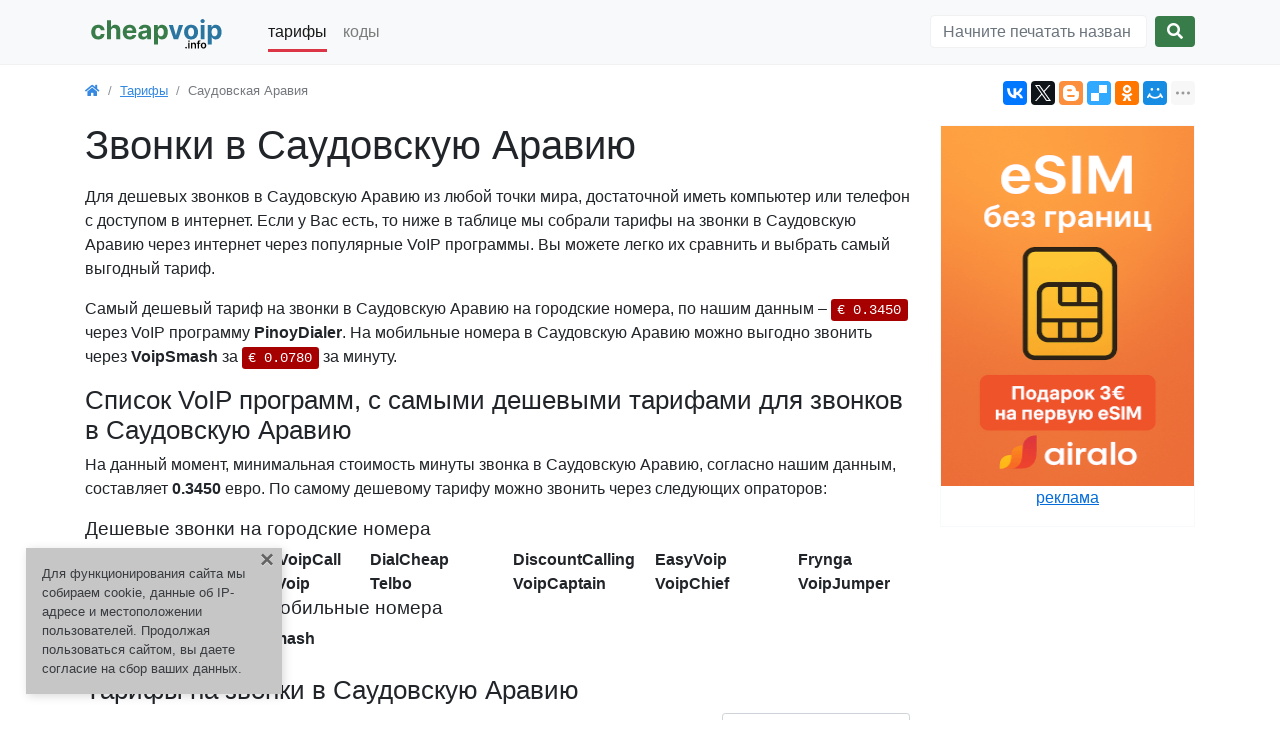

--- FILE ---
content_type: text/html; charset=UTF-8
request_url: https://cheapvoip.info/ru/rates/saudi_arabia/
body_size: 14502
content:
<!DOCTYPE html>
<html lang="ru">
<head>
<meta charset="utf-8" />
<title>Звонки в Саудовскую Аравию через интернет, VoIP IP телефония в Саудовскую Аравию цена, сравнить стоимость звонков в Саудовскую Аравию</title>
<meta name="description" content="Тариф на звонки в Саудовскую Аравию через интернет на городские и мобильные номера со всего мира. Сравнить тарифы на VoIP-звонки в Саудовскую Аравию" />
<meta name="viewport" content="width=device-width, initial-scale=1.0" />
<meta name="Resource-type" content="document" />
<meta name="document-state" content="dynamic" />
<link rel='canonical' href='https://cheapvoip.info/ru/rates/saudi_arabia/' />
	<meta name="openstat-verification" content="e896989bb504a7a3a3f90b57a54f62cd4c53f47a" />
<link rel="shortcut icon" href="/favicon.ico" type="image/x-icon" />
<link rel="icon" href="/themes/cv/images/favicon.svg" type="image/svg+xml" />
<meta name="yandex-verification" content="1af15e58cf7dff7d" />
<link rel="preconnect" href="https://kit.fontawesome.com">
<link rel="preconnect" href="https://maxcdn.bootstrapcdn.com">
<link rel="preconnect" href="https://mc.yandex.ru">
<link rel="preconnect" href="https://promo.seranking.com">
<link rel="preconnect" href="https://pagead2.googlesyndication.com">
<link rel="preconnect" href="https://my.keyweb.ru">
<link rel="preconnect" href="https://www.google-analytics.com">
<link rel="preconnect" href="https://counter.yadro.ru">
<link rel="preconnect" href="https://code.jquery.com">
<link rel="preconnect" href="https://cdnjs.cloudflare.com">
<link rel="preconnect" href="https://yastatic.net">
<script src="https://kit.fontawesome.com/bbabccc7bc.js" crossorigin="anonymous" async ></script>
<link rel="preload" href="https://maxcdn.bootstrapcdn.com/bootstrap/4.0.0/css/bootstrap.min.css" integrity="sha384-Gn5384xqQ1aoWXA+058RXPxPg6fy4IWvTNh0E263XmFcJlSAwiGgFAW/dAiS6JXm" crossorigin="anonymous" as="style" onload="this.rel='stylesheet'" />
<link rel="preload" href="/themes/cv/style1.css?v=16" as="style" onload="this.rel='stylesheet'" />
<!-- Yandex.Metrika counter -->
<script>
   (function(m,e,t,r,i,k,a){m[i]=m[i]||function(){(m[i].a=m[i].a||[]).push(arguments)};
   m[i].l=1*new Date();k=e.createElement(t),a=e.getElementsByTagName(t)[0],k.async=1,k.src=r,a.parentNode.insertBefore(k,a)})
   (window, document, "script", "https://mc.yandex.ru/metrika/tag.js", "ym");

   ym(31829976, "init", {
        clickmap:true,
        trackLinks:true,
        accurateTrackBounce:true,
        webvisor:true
   });
</script>
<!-- /Yandex.Metrika counter -->
<!--script data-ad-client="ca-pub-0939185305797855" async src="https://pagead2.googlesyndication.com/pagead/js/adsbygoogle.js"></script-->
 </head>
<body>
<nav class="navbar navbar-expand-lg navbar-light bg-light">
<div class="container">
  <button class="navbar-toggler" type="button" data-toggle="collapse" data-target="#navbarTopToggler" aria-controls="navbarTopToggler" aria-expanded="false" aria-label="Toggle navigation">
    <span class="navbar-toggler-icon"></span>
  </button>
  <a class="navbar-brand logo" href="/ru/"><img src="data:image/svg+xml;charset=UTF-8,%3csvg width='219' height='58' viewBox='0 0 219 58' fill='none' xmlns='http://www.w3.org/2000/svg'%3e%3cpath d='M20.2727 40.4261C18.0379 40.4261 16.1155 39.9527 14.5057 39.0057C12.9053 38.0492 11.6742 36.7235 10.8125 35.0284C9.96023 33.3333 9.53409 31.3826 9.53409 29.1761C9.53409 26.9413 9.96496 24.9811 10.8267 23.2955C11.6979 21.6004 12.9337 20.2794 14.5341 19.3324C16.1345 18.3759 18.0379 17.8977 20.2443 17.8977C22.1477 17.8977 23.8144 18.2434 25.2443 18.9347C26.6742 19.6259 27.8059 20.5966 28.6392 21.8466C29.4725 23.0966 29.9318 24.5644 30.017 26.25H24.3068C24.1458 25.161 23.7197 24.285 23.0284 23.6222C22.3466 22.9498 21.4517 22.6136 20.3438 22.6136C19.4062 22.6136 18.5871 22.8693 17.8864 23.3807C17.1951 23.8826 16.6553 24.6165 16.267 25.5824C15.8788 26.5483 15.6847 27.7178 15.6847 29.0909C15.6847 30.483 15.8741 31.6667 16.2528 32.642C16.6411 33.6174 17.1856 34.3608 17.8864 34.8722C18.5871 35.3835 19.4062 35.6392 20.3438 35.6392C21.035 35.6392 21.6553 35.4972 22.2045 35.2131C22.7633 34.929 23.2225 34.517 23.5824 33.9773C23.9517 33.428 24.1932 32.7699 24.3068 32.0028H30.017C29.9223 33.6695 29.4678 35.1373 28.6534 36.4062C27.8485 37.6657 26.7358 38.6506 25.3153 39.3608C23.8949 40.071 22.214 40.4261 20.2727 40.4261ZM39.9425 27.3864V40H33.8913V10.9091H39.772V22.0312H40.0277C40.5201 20.7434 41.3156 19.7348 42.4141 19.0057C43.5125 18.267 44.8904 17.8977 46.5476 17.8977C48.0627 17.8977 49.3838 18.2292 50.5107 18.892C51.647 19.5455 52.5277 20.4877 53.1527 21.7188C53.7872 22.9403 54.0997 24.4034 54.0902 26.108V40H48.0391V27.1875C48.0485 25.8428 47.7076 24.7964 47.0163 24.0483C46.3345 23.3002 45.3781 22.9261 44.147 22.9261C43.3232 22.9261 42.594 23.1013 41.9595 23.4517C41.3345 23.8021 40.8421 24.3134 40.4822 24.9858C40.1319 25.6487 39.9519 26.4489 39.9425 27.3864ZM68.7955 40.4261C66.5511 40.4261 64.6193 39.9716 63 39.0625C61.3902 38.1439 60.1496 36.8466 59.2784 35.1705C58.4072 33.4848 57.9716 31.4915 57.9716 29.1903C57.9716 26.946 58.4072 24.9763 59.2784 23.2812C60.1496 21.5862 61.3759 20.2652 62.9574 19.3182C64.5483 18.3712 66.4138 17.8977 68.554 17.8977C69.9934 17.8977 71.3333 18.1297 72.5739 18.5938C73.8239 19.0483 74.9129 19.7348 75.8409 20.6534C76.7784 21.572 77.5076 22.7273 78.0284 24.1193C78.5492 25.5019 78.8097 27.1212 78.8097 28.9773V30.6392H60.3864V26.8892H73.1136C73.1136 26.018 72.9242 25.2462 72.5455 24.5739C72.1667 23.9015 71.6411 23.3759 70.9688 22.9972C70.3059 22.6089 69.5341 22.4148 68.6534 22.4148C67.7348 22.4148 66.9205 22.6278 66.2102 23.054C65.5095 23.4706 64.9602 24.0341 64.5625 24.7443C64.1648 25.4451 63.9612 26.2263 63.9517 27.0881V30.6534C63.9517 31.733 64.1506 32.6657 64.5483 33.4517C64.9555 34.2377 65.5284 34.8438 66.267 35.2699C67.0057 35.696 67.8816 35.9091 68.8949 35.9091C69.5672 35.9091 70.1828 35.8144 70.7415 35.625C71.3002 35.4356 71.7784 35.1515 72.1761 34.7727C72.5739 34.3939 72.8769 33.9299 73.0852 33.3807L78.6818 33.75C78.3977 35.0947 77.8153 36.2689 76.9347 37.2727C76.0634 38.267 74.9366 39.0436 73.554 39.6023C72.1809 40.1515 70.5947 40.4261 68.7955 40.4261ZM88.9801 40.4119C87.5881 40.4119 86.3475 40.1705 85.2585 39.6875C84.1695 39.1951 83.3078 38.4706 82.6733 37.5142C82.0483 36.5483 81.7358 35.3456 81.7358 33.9062C81.7358 32.6941 81.9583 31.6761 82.4034 30.8523C82.8485 30.0284 83.4545 29.3655 84.2216 28.8636C84.9886 28.3617 85.8598 27.983 86.8352 27.7273C87.8201 27.4716 88.8523 27.2917 89.9318 27.1875C91.2008 27.0549 92.2235 26.9318 93 26.8182C93.7765 26.6951 94.34 26.5152 94.6903 26.2784C95.0407 26.0417 95.2159 25.6913 95.2159 25.2273V25.142C95.2159 24.2424 94.9318 23.5464 94.3636 23.054C93.8049 22.5616 93.0095 22.3153 91.9773 22.3153C90.8883 22.3153 90.0218 22.5568 89.3778 23.0398C88.7339 23.5133 88.3078 24.1098 88.0994 24.8295L82.5028 24.375C82.7869 23.0492 83.3456 21.9034 84.179 20.9375C85.0123 19.9621 86.0871 19.214 87.4034 18.6932C88.7292 18.1629 90.2633 17.8977 92.0057 17.8977C93.2178 17.8977 94.3778 18.0398 95.4858 18.3239C96.6032 18.608 97.5928 19.0483 98.4545 19.6449C99.3258 20.2415 100.012 21.0085 100.514 21.946C101.016 22.8741 101.267 23.9867 101.267 25.2841V40H95.5284V36.9744H95.358C95.0076 37.6562 94.5388 38.2576 93.9517 38.7784C93.3646 39.2898 92.6591 39.6922 91.8352 39.9858C91.0114 40.2699 90.0597 40.4119 88.9801 40.4119ZM90.7131 36.2358C91.6032 36.2358 92.3892 36.0606 93.071 35.7102C93.7528 35.3504 94.2879 34.8674 94.6761 34.2614C95.0644 33.6553 95.2585 32.9687 95.2585 32.2017V29.8864C95.0691 30.0095 94.8087 30.1231 94.4773 30.2273C94.1553 30.322 93.7907 30.4119 93.3835 30.4972C92.9763 30.5729 92.5691 30.6439 92.1619 30.7102C91.7547 30.767 91.3854 30.8191 91.054 30.8665C90.3438 30.9706 89.7235 31.1364 89.1932 31.3636C88.6629 31.5909 88.2509 31.8987 87.9574 32.2869C87.6638 32.6657 87.517 33.1392 87.517 33.7074C87.517 34.5312 87.8153 35.161 88.4119 35.5966C89.018 36.0227 89.785 36.2358 90.7131 36.2358ZM105.962 48.1818V18.1818H111.928V21.8466H112.197C112.463 21.2595 112.846 20.6629 113.348 20.0568C113.859 19.4413 114.522 18.9299 115.337 18.5227C116.161 18.1061 117.183 17.8977 118.405 17.8977C119.996 17.8977 121.464 18.3144 122.808 19.1477C124.153 19.9716 125.228 21.2169 126.033 22.8835C126.838 24.5407 127.24 26.6193 127.24 29.1193C127.24 31.553 126.847 33.608 126.061 35.2841C125.285 36.9508 124.224 38.215 122.879 39.0767C121.544 39.929 120.048 40.3551 118.391 40.3551C117.216 40.3551 116.217 40.161 115.393 39.7727C114.579 39.3845 113.911 38.8968 113.391 38.3097C112.87 37.7131 112.472 37.1117 112.197 36.5057H112.013V48.1818H105.962ZM111.885 29.0909C111.885 30.3883 112.065 31.5199 112.425 32.4858C112.785 33.4517 113.305 34.2045 113.987 34.7443C114.669 35.2746 115.498 35.5398 116.473 35.5398C117.458 35.5398 118.291 35.2699 118.973 34.7301C119.655 34.1809 120.171 33.4233 120.521 32.4574C120.881 31.482 121.061 30.3598 121.061 29.0909C121.061 27.8314 120.886 26.7235 120.536 25.767C120.185 24.8106 119.669 24.0625 118.987 23.5227C118.305 22.983 117.467 22.7131 116.473 22.7131C115.488 22.7131 114.655 22.9735 113.973 23.4943C113.301 24.0152 112.785 24.7538 112.425 25.7102C112.065 26.6667 111.885 27.7936 111.885 29.0909Z' fill='%23387C49'/%3e%3cpath d='M150.756 18.1818L143.128 40H136.31L128.682 18.1818H135.074L139.605 33.7926H139.832L144.349 18.1818H150.756ZM163.007 40.4261C160.801 40.4261 158.893 39.9574 157.283 39.0199C155.682 38.0729 154.446 36.7566 153.575 35.071C152.704 33.3759 152.268 31.411 152.268 29.1761C152.268 26.9223 152.704 24.9527 153.575 23.267C154.446 21.572 155.682 20.2557 157.283 19.3182C158.893 18.3712 160.801 17.8977 163.007 17.8977C165.214 17.8977 167.117 18.3712 168.717 19.3182C170.327 20.2557 171.568 21.572 172.439 23.267C173.31 24.9527 173.746 26.9223 173.746 29.1761C173.746 31.411 173.31 33.3759 172.439 35.071C171.568 36.7566 170.327 38.0729 168.717 39.0199C167.117 39.9574 165.214 40.4261 163.007 40.4261ZM163.036 35.7386C164.039 35.7386 164.877 35.4545 165.55 34.8864C166.222 34.3087 166.729 33.5227 167.07 32.5284C167.42 31.5341 167.595 30.4025 167.595 29.1335C167.595 27.8646 167.42 26.733 167.07 25.7386C166.729 24.7443 166.222 23.9583 165.55 23.3807C164.877 22.803 164.039 22.5142 163.036 22.5142C162.022 22.5142 161.17 22.803 160.479 23.3807C159.797 23.9583 159.281 24.7443 158.93 25.7386C158.589 26.733 158.419 27.8646 158.419 29.1335C158.419 30.4025 158.589 31.5341 158.93 32.5284C159.281 33.5227 159.797 34.3087 160.479 34.8864C161.17 35.4545 162.022 35.7386 163.036 35.7386ZM177.68 40V18.1818H183.732V40H177.68ZM180.72 15.3693C179.821 15.3693 179.049 15.071 178.405 14.4744C177.77 13.8684 177.453 13.1439 177.453 12.3011C177.453 11.4678 177.77 10.7528 178.405 10.1562C179.049 9.55019 179.821 9.24716 180.72 9.24716C181.62 9.24716 182.387 9.55019 183.021 10.1562C183.665 10.7528 183.987 11.4678 183.987 12.3011C183.987 13.1439 183.665 13.8684 183.021 14.4744C182.387 15.071 181.62 15.3693 180.72 15.3693ZM188.579 48.1818V18.1818H194.545V21.8466H194.815C195.08 21.2595 195.463 20.6629 195.965 20.0568C196.477 19.4413 197.139 18.9299 197.954 18.5227C198.778 18.1061 199.8 17.8977 201.022 17.8977C202.613 17.8977 204.081 18.3144 205.425 19.1477C206.77 19.9716 207.845 21.2169 208.65 22.8835C209.455 24.5407 209.857 26.6193 209.857 29.1193C209.857 31.553 209.464 33.608 208.678 35.2841C207.902 36.9508 206.841 38.215 205.496 39.0767C204.161 39.929 202.665 40.3551 201.008 40.3551C199.834 40.3551 198.835 40.161 198.011 39.7727C197.196 39.3845 196.529 38.8968 196.008 38.3097C195.487 37.7131 195.089 37.1117 194.815 36.5057H194.63V48.1818H188.579ZM194.502 29.0909C194.502 30.3883 194.682 31.5199 195.042 32.4858C195.402 33.4517 195.923 34.2045 196.604 34.7443C197.286 35.2746 198.115 35.5398 199.09 35.5398C200.075 35.5398 200.908 35.2699 201.59 34.7301C202.272 34.1809 202.788 33.4233 203.138 32.4574C203.498 31.482 203.678 30.3598 203.678 29.0909C203.678 27.8314 203.503 26.7235 203.153 25.767C202.802 24.8106 202.286 24.0625 201.604 23.5227C200.923 22.983 200.085 22.7131 199.09 22.7131C198.105 22.7131 197.272 22.9735 196.59 23.4943C195.918 24.0152 195.402 24.7538 195.042 25.7102C194.682 26.6667 194.502 27.7936 194.502 29.0909Z' fill='%232B76A0'/%3e%3cpath d='M155.324 54.125C154.979 54.125 154.684 54.0038 154.438 53.7614C154.191 53.5189 154.07 53.2235 154.074 52.875C154.07 52.5341 154.191 52.2424 154.438 52C154.684 51.7576 154.979 51.6364 155.324 51.6364C155.657 51.6364 155.947 51.7576 156.193 52C156.443 52.2424 156.57 52.5341 156.574 52.875C156.57 53.1061 156.509 53.3163 156.392 53.5057C156.278 53.6951 156.127 53.8466 155.938 53.9602C155.752 54.0701 155.547 54.125 155.324 54.125ZM158.697 54V45.2727H160.754V54H158.697ZM159.732 44.0341C159.406 44.0341 159.125 43.9261 158.891 43.7102C158.656 43.4905 158.538 43.2273 158.538 42.9205C158.538 42.6098 158.656 42.3466 158.891 42.1307C159.125 41.911 159.406 41.8011 159.732 41.8011C160.061 41.8011 160.341 41.911 160.572 42.1307C160.807 42.3466 160.925 42.6098 160.925 42.9205C160.925 43.2273 160.807 43.4905 160.572 43.7102C160.341 43.9261 160.061 44.0341 159.732 44.0341ZM164.926 48.8864V54H162.869V45.2727H164.835V46.7557H164.938C165.138 46.267 165.458 45.8788 165.898 45.5909C166.341 45.303 166.888 45.1591 167.54 45.1591C168.142 45.1591 168.667 45.2879 169.114 45.5455C169.564 45.803 169.913 46.1761 170.159 46.6648C170.409 47.1534 170.532 47.7462 170.528 48.4432V54H168.472V48.7614C168.472 48.178 168.32 47.7216 168.017 47.392C167.718 47.0625 167.303 46.8977 166.773 46.8977C166.413 46.8977 166.093 46.9773 165.812 47.1364C165.536 47.2917 165.318 47.517 165.159 47.8125C165.004 48.108 164.926 48.4659 164.926 48.8864ZM177.04 45.2727V46.8636H171.881V45.2727H177.04ZM173.17 54V44.4489C173.17 43.8617 173.292 43.3731 173.534 42.983C173.78 42.5928 174.11 42.3011 174.523 42.108C174.936 41.9148 175.394 41.8182 175.898 41.8182C176.254 41.8182 176.57 41.8466 176.847 41.9034C177.123 41.9602 177.328 42.0114 177.46 42.0568L177.051 43.6477C176.964 43.6212 176.854 43.5947 176.722 43.5682C176.589 43.5379 176.441 43.5227 176.278 43.5227C175.896 43.5227 175.625 43.6155 175.466 43.8011C175.311 43.983 175.233 44.2443 175.233 44.5852V54H173.17ZM182.129 54.1705C181.277 54.1705 180.538 53.983 179.913 53.608C179.288 53.233 178.804 52.7083 178.459 52.0341C178.118 51.3598 177.947 50.572 177.947 49.6705C177.947 48.7689 178.118 47.9792 178.459 47.3011C178.804 46.6231 179.288 46.0966 179.913 45.7216C180.538 45.3466 181.277 45.1591 182.129 45.1591C182.982 45.1591 183.72 45.3466 184.345 45.7216C184.97 46.0966 185.453 46.6231 185.794 47.3011C186.139 47.9792 186.311 48.7689 186.311 49.6705C186.311 50.572 186.139 51.3598 185.794 52.0341C185.453 52.7083 184.97 53.233 184.345 53.608C183.72 53.983 182.982 54.1705 182.129 54.1705ZM182.141 52.5227C182.603 52.5227 182.989 52.3958 183.3 52.142C183.61 51.8845 183.841 51.5398 183.993 51.108C184.148 50.6761 184.226 50.1951 184.226 49.6648C184.226 49.1307 184.148 48.6477 183.993 48.2159C183.841 47.7803 183.61 47.4337 183.3 47.1761C182.989 46.9186 182.603 46.7898 182.141 46.7898C181.667 46.7898 181.273 46.9186 180.959 47.1761C180.648 47.4337 180.415 47.7803 180.26 48.2159C180.108 48.6477 180.033 49.1307 180.033 49.6648C180.033 50.1951 180.108 50.6761 180.26 51.108C180.415 51.5398 180.648 51.8845 180.959 52.142C181.273 52.3958 181.667 52.5227 182.141 52.5227Z' fill='black'/%3e%3c/svg%3e" alt="CheapVoip.info logo" title="cheapvoip.info"><span class="logo_word"><i>Cheap<span>Voip</span></i><div class="slogan">choose cheapest voip</span></div></a>

  <div class="collapse navbar-collapse" id="navbarTopToggler">
    <ul class="navbar-nav mr-auto ml-3 mt-2 mt-lg-0">
      <li class="nav-item"> <a href="/ru/rates/" title="тарифы на ip телефонию" class="nav-link active">тарифы</a> <li class="nav-item"> <a href="/ru/codes/" title="коды" class="nav-link">коды</a>     </ul>
    <form class="form-inline my-2 my-lg-0" style="position:relative" method="get" action="/ru/search/">
      <input class="form-control mr-sm-2" type="search" placeholder="Начните печатать название страны" id="tocountry" autocomplete="off" name="q" aria-label="Search">
      <button class="btn btn-success my-2 my-sm-0" type="submit" title="Поиск"><i class="fas fa-search"></i></button>
    </form>
  </div>
 </div>
</nav>
<div id="container" class="container">
  <div id="content">
  	<div class="row pt-3">
		<div class="col-md-9">
  <nav aria-label="breadcrumb">
				<ol class="breadcrumb"><li class="breadcrumb-item"><a href="/ru/"><i class="fas fa-home"></i><span class="d-none">Home</span></a></li><li class="breadcrumb-item"><a href="/ru/rates/">тарифы</a></li><li class="breadcrumb-item active" aria-current="page">Саудовская Аравия</li></ol>
		</nav>		</div><div class="col-md-3 social-btns text-md-right pt-2 pt-sm-0"><!--noindex--><div class="ya-share2" data-services="vkontakte,facebook,twitter,gplus,blogger,delicious,odnoklassniki,collections,moimir,digg,reddit,evernote,linkedin,lj,pocket,qzone,renren,sinaWeibo,surfingbird,tencentWeibo,tumblr,viber,whatsapp,skype,telegram" data-limit="6" data-lang="ru"></div><!--/noindex--></div>
	</div>
  	<div class="row pt-2">
<div class="col-md-9" id="textarea">
<!-- content start -->
<h1>Звонки в Саудовскую Аравию</h1><div class='txt'>
	<p>Для дешевых звонков в Саудовскую Аравию из любой точки мира, достаточной иметь компьютер или телефон с доступом в интернет. Если у Вас есть, то ниже в таблице мы собрали тарифы на звонки в Саудовскую Аравию через интернет через популярные VoIP программы. Вы можете легко их сравнить и выбрать самый выгодный тариф.</p><p>Самый дешевый тариф на звонки в Саудовскую Аравию на городские номера, по нашим данным – <kbd>&euro; 0.3450</kbd> через VoIP программу <strong>PinoyDialer</strong>. На мобильные номера в Саудовскую Аравию можно выгодно звонить через <strong>VoipSmash</strong> за <kbd>&euro; 0.0780</kbd> за минуту.</p>
	<h2>Список VoIP программ, с самыми дешевыми тарифами для звонков в Саудовскую Аравию</h2>
	<p>На данный момент, минимальная стоимость минуты звонка в Саудовскую Аравию, согласно нашим данным, составляет <strong>0.3450</strong> евро. По самому дешевому тарифу можно звонить через следующих опраторов:</p> <h3>Дешевые звонки на городские номера </h3><div class='row'><div class='col-6 col-sm-4 col-md-3 col-lg-2'><strong>CheapVoip</strong></div><div class='col-6 col-sm-4 col-md-3 col-lg-2'><strong>CheapVoipCall</strong></div><div class='col-6 col-sm-4 col-md-3 col-lg-2'><strong>DialCheap</strong></div><div class='col-6 col-sm-4 col-md-3 col-lg-2'><strong>DiscountCalling</strong></div><div class='col-6 col-sm-4 col-md-3 col-lg-2'><strong>EasyVoip</strong></div><div class='col-6 col-sm-4 col-md-3 col-lg-2'><strong>Frynga</strong></div><div class='col-6 col-sm-4 col-md-3 col-lg-2'><strong>GlobalFreecall</strong></div><div class='col-6 col-sm-4 col-md-3 col-lg-2'><strong>PowerVoip</strong></div><div class='col-6 col-sm-4 col-md-3 col-lg-2'><strong>Telbo</strong></div><div class='col-6 col-sm-4 col-md-3 col-lg-2'><strong>VoipCaptain</strong></div><div class='col-6 col-sm-4 col-md-3 col-lg-2'><strong>VoipChief</strong></div><div class='col-6 col-sm-4 col-md-3 col-lg-2'><strong>VoipJumper</strong></div></div>
	<h3>Дешевые звонки на мобильные номера</h3><div class='row'><div class='col-6 col-sm-4 col-md-3 col-lg-2'><strong>Frynga</strong></div><div class='col-6 col-sm-4 col-md-3 col-lg-2'><strong>VoipSmash</strong></div></div>
	</div><div class='underline'></div><div class='rate-chart'>&nbsp;</div><h2>Тарифы на звонки в Саудовскую Аравию</h2><table id='rates_table' class='table table-striped'>
			<thead>
				<tr>
					<th scope='col'>VoIP программы</th>
					<th scope='col'>Городские</th>
					<th scope='col'>Мобильные</th>
					<th scope='col'>Обновлено</th>
				</tr>
			</thead>
			<tbody><tr>
				<th scope='row' style='text-align: left;'>12VoIP</th>
				<td class='rate_landline rate_landline_12VoIP'>0.4000 <span class='rate_currency'>&euro;</span></td>
				<td class='rate_mobile rate_mobile_12VoIP'>0.1000 <span class='rate_currency'>&euro;</span></td> 
				<td class='rate_update_date 12VoIP_update_date'>18/01/2026</td>
			  </tr><tr>
				<th scope='row' style='text-align: left;'>Actionvoip</th>
				<td class='rate_landline rate_landline_Actionvoip'>0.4000 <span class='rate_currency'>&euro;</span></td>
				<td class='rate_mobile rate_mobile_Actionvoip'>0.1000 <span class='rate_currency'>&euro;</span></td> 
				<td class='rate_update_date Actionvoip_update_date'>18/01/2026</td>
			  </tr><tr>
				<th scope='row' style='text-align: left;'>BudgetVoipCall</th>
				<td class='rate_landline rate_landline_BudgetVoipCall'>0.4000 <span class='rate_currency'>&euro;</span></td>
				<td class='rate_mobile rate_mobile_BudgetVoipCall'>0.1500 <span class='rate_currency'>&euro;</span></td> 
				<td class='rate_update_date BudgetVoipCall_update_date'>18/01/2026</td>
			  </tr><tr>
				<th scope='row' style='text-align: left;'>CallEasy</th>
				<td class='rate_landline rate_landline_CallEasy'>0.4000 <span class='rate_currency'>&euro;</span></td>
				<td class='rate_mobile rate_mobile_CallEasy'>0.1100 <span class='rate_currency'>&euro;</span></td> 
				<td class='rate_update_date CallEasy_update_date'>18/01/2026</td>
			  </tr><tr>
				<th scope='row' style='text-align: left;'>CallingCredit</th>
				<td class='rate_landline rate_landline_CallingCredit'>0.4000 <span class='rate_currency'>&euro;</span></td>
				<td class='rate_mobile rate_mobile_CallingCredit'>0.0900 <span class='rate_currency'>&euro;</span></td> 
				<td class='rate_update_date CallingCredit_update_date'>18/01/2026</td>
			  </tr><tr>
				<th scope='row' style='text-align: left;'>CallPirates</th>
				<td class='rate_landline rate_landline_CallPirates'>0.4000 <span class='rate_currency'>&euro;</span></td>
				<td class='rate_mobile rate_mobile_CallPirates'>0.1500 <span class='rate_currency'>&euro;</span></td> 
				<td class='rate_update_date CallPirates_update_date'>18/01/2026</td>
			  </tr><tr>
				<th scope='row' style='text-align: left;'>CheapBuzzer</th>
				<td class='rate_landline rate_landline_CheapBuzzer'>0.4000 <span class='rate_currency'>&euro;</span></td>
				<td class='rate_mobile rate_mobile_CheapBuzzer'>0.1500 <span class='rate_currency'>&euro;</span></td> 
				<td class='rate_update_date CheapBuzzer_update_date'>18/01/2026</td>
			  </tr><tr>
				<th scope='row' style='text-align: left;'>CheapVoip</th>
				<td class='rate_landline rate_landline_CheapVoip'>0.3450 <span class='rate_currency'>&euro;</span></td>
				<td class='rate_mobile rate_mobile_CheapVoip'>0.0860 <span class='rate_currency'>&euro;</span></td> 
				<td class='rate_update_date CheapVoip_update_date'>18/01/2026</td>
			  </tr><tr>
				<th scope='row' style='text-align: left;'>CheapVoipCall</th>
				<td class='rate_landline rate_landline_CheapVoipCall'>0.3450 <span class='rate_currency'>&euro;</span></td>
				<td class='rate_mobile rate_mobile_CheapVoipCall'>0.0950 <span class='rate_currency'>&euro;</span></td> 
				<td class='rate_update_date CheapVoipCall_update_date'>18/01/2026</td>
			  </tr><tr>
				<th scope='row' style='text-align: left;'>CosmoVoip</th>
				<td class='rate_landline rate_landline_CosmoVoip'>0.4000 <span class='rate_currency'>&euro;</span></td>
				<td class='rate_mobile rate_mobile_CosmoVoip'>0.1500 <span class='rate_currency'>&euro;</span></td> 
				<td class='rate_update_date CosmoVoip_update_date'>18/01/2026</td>
			  </tr><tr>
				<th scope='row' style='text-align: left;'>DialCheap</th>
				<td class='rate_landline rate_landline_DialCheap'>0.3450 <span class='rate_currency'>&euro;</span></td>
				<td class='rate_mobile rate_mobile_DialCheap'>0.0860 <span class='rate_currency'>&euro;</span></td> 
				<td class='rate_update_date DialCheap_update_date'>18/01/2026</td>
			  </tr><tr>
				<th scope='row' style='text-align: left;'>DialNow</th>
				<td class='rate_landline rate_landline_DialNow'>0.4000 <span class='rate_currency'>&euro;</span></td>
				<td class='rate_mobile rate_mobile_DialNow'>0.1000 <span class='rate_currency'>&euro;</span></td> 
				<td class='rate_update_date DialNow_update_date'>18/01/2026</td>
			  </tr><tr>
				<th scope='row' style='text-align: left;'>DiscountCalling</th>
				<td class='rate_landline rate_landline_DiscountCalling'>0.3450 <span class='rate_currency'>&euro;</span></td>
				<td class='rate_mobile rate_mobile_DiscountCalling'>0.0860 <span class='rate_currency'>&euro;</span></td> 
				<td class='rate_update_date DiscountCalling_update_date'>18/01/2026</td>
			  </tr><tr>
				<th scope='row' style='text-align: left;'>EasyVoip</th>
				<td class='rate_landline rate_landline_EasyVoip'>0.3450 <span class='rate_currency'>&euro;</span></td>
				<td class='rate_mobile rate_mobile_EasyVoip'>0.0950 <span class='rate_currency'>&euro;</span></td> 
				<td class='rate_update_date EasyVoip_update_date'>18/01/2026</td>
			  </tr><tr>
				<th scope='row' style='text-align: left;'>FreeCall</th>
				<td class='rate_landline rate_landline_FreeCall'>0.4000 <span class='rate_currency'>&euro;</span></td>
				<td class='rate_mobile rate_mobile_FreeCall'>0.1500 <span class='rate_currency'>&euro;</span></td> 
				<td class='rate_update_date FreeCall_update_date'>18/01/2026</td>
			  </tr><tr>
				<th scope='row' style='text-align: left;'>FreeVoipDeal</th>
				<td class='rate_landline rate_landline_FreeVoipDeal'>0.4000 <span class='rate_currency'>&euro;</span></td>
				<td class='rate_mobile rate_mobile_FreeVoipDeal'>0.1100 <span class='rate_currency'>&euro;</span></td> 
				<td class='rate_update_date FreeVoipDeal_update_date'>18/01/2026</td>
			  </tr><tr>
				<th scope='row' style='text-align: left;'>Frynga</th>
				<td class='rate_landline rate_landline_Frynga'>0.3450 <span class='rate_currency'>&euro;</span></td>
				<td class='rate_mobile rate_mobile_Frynga'>0.0780 <span class='rate_currency'>&euro;</span></td> 
				<td class='rate_update_date Frynga_update_date'>18/01/2026</td>
			  </tr><tr>
				<th scope='row' style='text-align: left;'>GlobalFreecall</th>
				<td class='rate_landline rate_landline_GlobalFreecall'>0.3450 <span class='rate_currency'>&euro;</span></td>
				<td class='rate_mobile rate_mobile_GlobalFreecall'>0.0950 <span class='rate_currency'>&euro;</span></td> 
				<td class='rate_update_date GlobalFreecall_update_date'>18/01/2026</td>
			  </tr><tr>
				<th scope='row' style='text-align: left;'>Internetcalls</th>
				<td class='rate_landline rate_landline_Internetcalls'>0.4000 <span class='rate_currency'>&euro;</span></td>
				<td class='rate_mobile rate_mobile_Internetcalls'>0.1500 <span class='rate_currency'>&euro;</span></td> 
				<td class='rate_update_date Internetcalls_update_date'>18/01/2026</td>
			  </tr><tr>
				<th scope='row' style='text-align: left;'>InterVoip</th>
				<td class='rate_landline rate_landline_InterVoip'>0.4000 <span class='rate_currency'>&euro;</span></td>
				<td class='rate_mobile rate_mobile_InterVoip'>0.0900 <span class='rate_currency'>&euro;</span></td> 
				<td class='rate_update_date InterVoip_update_date'>18/01/2026</td>
			  </tr><tr>
				<th scope='row' style='text-align: left;'>Jumblo</th>
				<td class='rate_landline rate_landline_Jumblo'>0.4000 <span class='rate_currency'>&euro;</span></td>
				<td class='rate_mobile rate_mobile_Jumblo'>0.0900 <span class='rate_currency'>&euro;</span></td> 
				<td class='rate_update_date Jumblo_update_date'>18/01/2026</td>
			  </tr><tr>
				<th scope='row' style='text-align: left;'>JustVoip</th>
				<td class='rate_landline rate_landline_JustVoip'>0.4000 <span class='rate_currency'>&euro;</span></td>
				<td class='rate_mobile rate_mobile_JustVoip'>0.1500 <span class='rate_currency'>&euro;</span></td> 
				<td class='rate_update_date JustVoip_update_date'>18/01/2026</td>
			  </tr><tr>
				<th scope='row' style='text-align: left;'>Low-rate Voip</th>
				<td class='rate_landline rate_landline_Low-rate_Voip'>0.4000 <span class='rate_currency'>&euro;</span></td>
				<td class='rate_mobile rate_mobile_Low-rate_Voip'>0.1500 <span class='rate_currency'>&euro;</span></td> 
				<td class='rate_update_date Low-rate_Voip_update_date'>18/01/2026</td>
			  </tr><tr>
				<th scope='row' style='text-align: left;'>MegaVoip</th>
				<td class='rate_landline rate_landline_MegaVoip'>0.4000 <span class='rate_currency'>&euro;</span></td>
				<td class='rate_mobile rate_mobile_MegaVoip'>0.1500 <span class='rate_currency'>&euro;</span></td> 
				<td class='rate_update_date MegaVoip_update_date'>18/01/2026</td>
			  </tr><tr>
				<th scope='row' style='text-align: left;'>Nonoh</th>
				<td class='rate_landline rate_landline_Nonoh'>0.4000 <span class='rate_currency'>&euro;</span></td>
				<td class='rate_mobile rate_mobile_Nonoh'>0.1000 <span class='rate_currency'>&euro;</span></td> 
				<td class='rate_update_date Nonoh_update_date'>18/01/2026</td>
			  </tr><tr>
				<th scope='row' style='text-align: left;'>PennyConnect</th>
				<td class='rate_landline rate_landline_PennyConnect'>0.4000 <span class='rate_currency'>&euro;</span></td>
				<td class='rate_mobile rate_mobile_PennyConnect'>0.1500 <span class='rate_currency'>&euro;</span></td> 
				<td class='rate_update_date PennyConnect_update_date'>18/01/2026</td>
			  </tr><tr>
				<th scope='row' style='text-align: left;'>poivY</th>
				<td class='rate_landline rate_landline_poivY'>0.4000 <span class='rate_currency'>&euro;</span></td>
				<td class='rate_mobile rate_mobile_poivY'>0.1000 <span class='rate_currency'>&euro;</span></td> 
				<td class='rate_update_date poivY_update_date'>17/01/2026</td>
			  </tr><tr>
				<th scope='row' style='text-align: left;'>PowerVoip</th>
				<td class='rate_landline rate_landline_PowerVoip'>0.3450 <span class='rate_currency'>&euro;</span></td>
				<td class='rate_mobile rate_mobile_PowerVoip'>0.1030 <span class='rate_currency'>&euro;</span></td> 
				<td class='rate_update_date PowerVoip_update_date'>17/01/2026</td>
			  </tr><tr>
				<th scope='row' style='text-align: left;'>RebVoice</th>
				<td class='rate_landline rate_landline_RebVoice'>0.4000 <span class='rate_currency'>&euro;</span></td>
				<td class='rate_mobile rate_mobile_RebVoice'>0.0900 <span class='rate_currency'>&euro;</span></td> 
				<td class='rate_update_date RebVoice_update_date'>17/01/2026</td>
			  </tr><tr>
				<th scope='row' style='text-align: left;'>Rynga</th>
				<td class='rate_landline rate_landline_Rynga'>0.4000 <span class='rate_currency'>&euro;</span></td>
				<td class='rate_mobile rate_mobile_Rynga'>0.1000 <span class='rate_currency'>&euro;</span></td> 
				<td class='rate_update_date Rynga_update_date'>17/01/2026</td>
			  </tr><tr>
				<th scope='row' style='text-align: left;'>SIPDiscount</th>
				<td class='rate_landline rate_landline_SIPDiscount'>0.4000 <span class='rate_currency'>&euro;</span></td>
				<td class='rate_mobile rate_mobile_SIPDiscount'>0.1500 <span class='rate_currency'>&euro;</span></td> 
				<td class='rate_update_date SIPDiscount_update_date'>17/01/2026</td>
			  </tr><tr>
				<th scope='row' style='text-align: left;'>SmartVoip</th>
				<td class='rate_landline rate_landline_SmartVoip'>0.4000 <span class='rate_currency'>&euro;</span></td>
				<td class='rate_mobile rate_mobile_SmartVoip'>0.1000 <span class='rate_currency'>&euro;</span></td> 
				<td class='rate_update_date SmartVoip_update_date'>18/01/2026</td>
			  </tr><tr>
				<th scope='row' style='text-align: left;'>SMS Discount</th>
				<td class='rate_landline rate_landline_SMS_Discount'>0.4000 <span class='rate_currency'>&euro;</span></td>
				<td class='rate_mobile rate_mobile_SMS_Discount'>0.1000 <span class='rate_currency'>&euro;</span></td> 
				<td class='rate_update_date SMS_Discount_update_date'>18/01/2026</td>
			  </tr><tr>
				<th scope='row' style='text-align: left;'>SMSLISTO</th>
				<td class='rate_landline rate_landline_SMSLISTO'>0.4000 <span class='rate_currency'>&euro;</span></td>
				<td class='rate_mobile rate_mobile_SMSLISTO'>0.1200 <span class='rate_currency'>&euro;</span></td> 
				<td class='rate_update_date SMSLISTO_update_date'>18/01/2026</td>
			  </tr><tr>
				<th scope='row' style='text-align: left;'>StuntCalls</th>
				<td class='rate_landline rate_landline_StuntCalls'>0.4000 <span class='rate_currency'>&euro;</span></td>
				<td class='rate_mobile rate_mobile_StuntCalls'>0.1500 <span class='rate_currency'>&euro;</span></td> 
				<td class='rate_update_date StuntCalls_update_date'>18/01/2026</td>
			  </tr><tr>
				<th scope='row' style='text-align: left;'>Telbo</th>
				<td class='rate_landline rate_landline_Telbo'>0.3450 <span class='rate_currency'>&euro;</span></td>
				<td class='rate_mobile rate_mobile_Telbo'>0.1210 <span class='rate_currency'>&euro;</span></td> 
				<td class='rate_update_date Telbo_update_date'>18/01/2026</td>
			  </tr><tr>
				<th scope='row' style='text-align: left;'>VoipBlazer</th>
				<td class='rate_landline rate_landline_VoipBlazer'>0.4000 <span class='rate_currency'>&euro;</span></td>
				<td class='rate_mobile rate_mobile_VoipBlazer'>0.0900 <span class='rate_currency'>&euro;</span></td> 
				<td class='rate_update_date VoipBlazer_update_date'>18/01/2026</td>
			  </tr><tr>
				<th scope='row' style='text-align: left;'>Voipbuster</th>
				<td class='rate_landline rate_landline_Voipbuster'>0.4000 <span class='rate_currency'>&euro;</span></td>
				<td class='rate_mobile rate_mobile_Voipbuster'>0.1500 <span class='rate_currency'>&euro;</span></td> 
				<td class='rate_update_date Voipbuster_update_date'>18/01/2026</td>
			  </tr><tr>
				<th scope='row' style='text-align: left;'>VoipbusterPro</th>
				<td class='rate_landline rate_landline_VoipbusterPro'>0.4000 <span class='rate_currency'>&euro;</span></td>
				<td class='rate_mobile rate_mobile_VoipbusterPro'>0.1500 <span class='rate_currency'>&euro;</span></td> 
				<td class='rate_update_date VoipbusterPro_update_date'>18/01/2026</td>
			  </tr><tr>
				<th scope='row' style='text-align: left;'>VoipCaptain</th>
				<td class='rate_landline rate_landline_VoipCaptain'>0.3450 <span class='rate_currency'>&euro;</span></td>
				<td class='rate_mobile rate_mobile_VoipCaptain'>0.0860 <span class='rate_currency'>&euro;</span></td> 
				<td class='rate_update_date VoipCaptain_update_date'>18/01/2026</td>
			  </tr><tr>
				<th scope='row' style='text-align: left;'>VoIPCheap</th>
				<td class='rate_landline rate_landline_VoIPCheap'>0.4610 <span class='rate_currency'>&euro;</span></td>
				<td class='rate_mobile rate_mobile_VoIPCheap'>0.1730 <span class='rate_currency'>&euro;</span></td> 
				<td class='rate_update_date VoIPCheap_update_date'>18/01/2026</td>
			  </tr><tr>
				<th scope='row' style='text-align: left;'>VoipCheap</th>
				<td class='rate_landline rate_landline_VoipCheap'>0.4000 <span class='rate_currency'>&euro;</span></td>
				<td class='rate_mobile rate_mobile_VoipCheap'>0.1500 <span class='rate_currency'>&euro;</span></td> 
				<td class='rate_update_date VoipCheap_update_date'>18/01/2026</td>
			  </tr><tr>
				<th scope='row' style='text-align: left;'>VoipChief</th>
				<td class='rate_landline rate_landline_VoipChief'>0.3450 <span class='rate_currency'>&euro;</span></td>
				<td class='rate_mobile rate_mobile_VoipChief'>0.0860 <span class='rate_currency'>&euro;</span></td> 
				<td class='rate_update_date VoipChief_update_date'>18/01/2026</td>
			  </tr><tr>
				<th scope='row' style='text-align: left;'>VoipDiscount</th>
				<td class='rate_landline rate_landline_VoipDiscount'>0.4000 <span class='rate_currency'>&euro;</span></td>
				<td class='rate_mobile rate_mobile_VoipDiscount'>0.1500 <span class='rate_currency'>&euro;</span></td> 
				<td class='rate_update_date VoipDiscount_update_date'>18/01/2026</td>
			  </tr><tr>
				<th scope='row' style='text-align: left;'>VoipGain</th>
				<td class='rate_landline rate_landline_VoipGain'>0.4000 <span class='rate_currency'>&euro;</span></td>
				<td class='rate_mobile rate_mobile_VoipGain'>0.0900 <span class='rate_currency'>&euro;</span></td> 
				<td class='rate_update_date VoipGain_update_date'>18/01/2026</td>
			  </tr><tr>
				<th scope='row' style='text-align: left;'>VoipJumper</th>
				<td class='rate_landline rate_landline_VoipJumper'>0.3450 <span class='rate_currency'>&euro;</span></td>
				<td class='rate_mobile rate_mobile_VoipJumper'>0.1120 <span class='rate_currency'>&euro;</span></td> 
				<td class='rate_update_date VoipJumper_update_date'>18/01/2026</td>
			  </tr><tr>
				<th scope='row' style='text-align: left;'>VoipMove</th>
				<td class='rate_landline rate_landline_VoipMove'>0.3450 <span class='rate_currency'>&euro;</span></td>
				<td class='rate_mobile rate_mobile_VoipMove'>0.0860 <span class='rate_currency'>&euro;</span></td> 
				<td class='rate_update_date VoipMove_update_date'>18/01/2026</td>
			  </tr><tr>
				<th scope='row' style='text-align: left;'>VoipRaider</th>
				<td class='rate_landline rate_landline_VoipRaider'>0.3450 <span class='rate_currency'>&euro;</span></td>
				<td class='rate_mobile rate_mobile_VoipRaider'>0.1120 <span class='rate_currency'>&euro;</span></td> 
				<td class='rate_update_date VoipRaider_update_date'>18/01/2026</td>
			  </tr><tr>
				<th scope='row' style='text-align: left;'>VoipSmash</th>
				<td class='rate_landline rate_landline_VoipSmash'>0.3450 <span class='rate_currency'>&euro;</span></td>
				<td class='rate_mobile rate_mobile_VoipSmash'>0.0780 <span class='rate_currency'>&euro;</span></td> 
				<td class='rate_update_date VoipSmash_update_date'>18/01/2026</td>
			  </tr><tr>
				<th scope='row' style='text-align: left;'>VoipStunt</th>
				<td class='rate_landline rate_landline_VoipStunt'>0.4000 <span class='rate_currency'>&euro;</span></td>
				<td class='rate_mobile rate_mobile_VoipStunt'>0.1500 <span class='rate_currency'>&euro;</span></td> 
				<td class='rate_update_date VoipStunt_update_date'>18/01/2026</td>
			  </tr><tr>
				<th scope='row' style='text-align: left;'>VoipWise</th>
				<td class='rate_landline rate_landline_VoipWise'>0.4000 <span class='rate_currency'>&euro;</span></td>
				<td class='rate_mobile rate_mobile_VoipWise'>0.1500 <span class='rate_currency'>&euro;</span></td> 
				<td class='rate_update_date VoipWise_update_date'>18/01/2026</td>
			  </tr><tr>
				<th scope='row' style='text-align: left;'>VoipYo</th>
				<td class='rate_landline rate_landline_VoipYo'>0.4000 <span class='rate_currency'>&euro;</span></td>
				<td class='rate_mobile rate_mobile_VoipYo'>0.1100 <span class='rate_currency'>&euro;</span></td> 
				<td class='rate_update_date VoipYo_update_date'>18/01/2026</td>
			  </tr><tr>
				<th scope='row' style='text-align: left;'>VoipZoom</th>
				<td class='rate_landline rate_landline_VoipZoom'>0.4000 <span class='rate_currency'>&euro;</span></td>
				<td class='rate_mobile rate_mobile_VoipZoom'>0.0900 <span class='rate_currency'>&euro;</span></td> 
				<td class='rate_update_date VoipZoom_update_date'>18/01/2026</td>
			  </tr><tr>
				<th scope='row' style='text-align: left;'>WebCallDirect</th>
				<td class='rate_landline rate_landline_WebCallDirect'>0.4000 <span class='rate_currency'>&euro;</span></td>
				<td class='rate_mobile rate_mobile_WebCallDirect'>0.1000 <span class='rate_currency'>&euro;</span></td> 
				<td class='rate_update_date WebCallDirect_update_date'>18/01/2026</td>
			  </tr><tr>
				<th scope='row' style='text-align: left;'>BrowserCalls</th>
				<td class='rate_landline rate_landline_BrowserCalls'>0.3450 <span class='rate_currency'>&euro;</span></td>
				<td class='rate_mobile rate_mobile_BrowserCalls'>0.0950 <span class='rate_currency'>&euro;</span></td> 
				<td class='rate_update_date BrowserCalls_update_date'>18/01/2026</td>
			  </tr><tr>
				<th scope='row' style='text-align: left;'>Call2India</th>
				<td class='rate_landline rate_landline_Call2India'>0.3450 <span class='rate_currency'>&euro;</span></td>
				<td class='rate_mobile rate_mobile_Call2India'>0.0860 <span class='rate_currency'>&euro;</span></td> 
				<td class='rate_update_date Call2India_update_date'>18/01/2026</td>
			  </tr><tr>
				<th scope='row' style='text-align: left;'>CallingCardBuster</th>
				<td class='rate_landline rate_landline_CallingCardBuster'>0.4610 <span class='rate_currency'>&euro;</span></td>
				<td class='rate_mobile rate_mobile_CallingCardBuster'>0.1730 <span class='rate_currency'>&euro;</span></td> 
				<td class='rate_update_date CallingCardBuster_update_date'>18/01/2026</td>
			  </tr><tr>
				<th scope='row' style='text-align: left;'>DiscountVoip</th>
				<td class='rate_landline rate_landline_DiscountVoip'>0.4610 <span class='rate_currency'>&euro;</span></td>
				<td class='rate_mobile rate_mobile_DiscountVoip'>0.0920 <span class='rate_currency'>&euro;</span></td> 
				<td class='rate_update_date DiscountVoip_update_date'>18/01/2026</td>
			  </tr><tr>
				<th scope='row' style='text-align: left;'>MexicoBarato</th>
				<td class='rate_landline rate_landline_MexicoBarato'>0.3450 <span class='rate_currency'>&euro;</span></td>
				<td class='rate_mobile rate_mobile_MexicoBarato'>0.0860 <span class='rate_currency'>&euro;</span></td> 
				<td class='rate_update_date MexicoBarato_update_date'>18/01/2026</td>
			  </tr><tr>
				<th scope='row' style='text-align: left;'>NairaCalls</th>
				<td class='rate_landline rate_landline_NairaCalls'>0.3450 <span class='rate_currency'>&euro;</span></td>
				<td class='rate_mobile rate_mobile_NairaCalls'>0.0860 <span class='rate_currency'>&euro;</span></td> 
				<td class='rate_update_date NairaCalls_update_date'>18/01/2026</td>
			  </tr><tr>
				<th scope='row' style='text-align: left;'>PanggilanMalaysia</th>
				<td class='rate_landline rate_landline_PanggilanMalaysia'>0.3450 <span class='rate_currency'>&euro;</span></td>
				<td class='rate_mobile rate_mobile_PanggilanMalaysia'>0.0860 <span class='rate_currency'>&euro;</span></td> 
				<td class='rate_update_date PanggilanMalaysia_update_date'>18/01/2026</td>
			  </tr><tr>
				<th scope='row' style='text-align: left;'>PinoyDialer</th>
				<td class='rate_landline rate_landline_PinoyDialer'>0.3450 <span class='rate_currency'>&euro;</span></td>
				<td class='rate_mobile rate_mobile_PinoyDialer'>0.0860 <span class='rate_currency'>&euro;</span></td> 
				<td class='rate_update_date PinoyDialer_update_date'>18/01/2026</td>
			  </tr></tbody>
</table><h2>Как начать звонить в Саудовскую Аравию через интернет?</h2><p>Для совершения VoIP звонков в Саудовскую Аравию через интернет необходимо зарегистрировать аккаунт на сайте одной из VoIP - программы, из <a href="#rates">списка</a>. На сайте VoIP программы, в разделе Download, расположены приложения для различных устройств - персональный компьютер, планшет, смартфон. Выберите и скачайте приложение на ваше устройство.</p><h2>Как пополнить VoIP-телефонию?</h2><p>Так же, чтобы позвонить в Саудовскую Аравию вам надо пополнить свой счет. Доступные способы оплаты найдете в личном кабинете на сайте программы, в разделе "Купить кредиты"(Buy credits). Если доступные способы пополнения VoIP телефонии не подходят для вас, вы можете пополнить свой счет у дилеров: <a href="http://www.kichinov.com/voip/pay/" target="_blank">Кичинов.сом</a>, <a href="http://www.voiptopup.net/ru/oplata/?utm_source=ru-cheapvoip-info_progpage&utm_medium=_page_link" target="_blank">Voiptopup.net</a> &mdash; выберите подходящего дилера.</p><h2>Как позвонить в Саудовскую Аравию через VoIP программу?</h2><p>После настройки и пополнения аккаунта, вы можете позвонить в Саудовскую Аравию. Для этого наберите номер абонета в международном формате. </p><strong>Схема набора номера:</strong> <div class="info-code">+ 966 код Саудовская Аравия - код региона или код мобильного оператора - номер абонента</div> <p>&mdash; так же, вместо <kbd>+</kbd> (плюса) можно набрать <kbd>00</kbd> (два ноля)</p></div><div class="col-md-3 text-md-right mt-md-1"><!--noindex--><div id="adv-right-ver" class="add-block-right sticky-top border border-light"><a href="https://www.airalo.com/ru/auth/signup?referral=FARHOD8500&referral_name=Farhod" rel="nofollow" target="_blank"><img src="/images/adv/banner_airalo_240x360_ru.png" width="240" height="360" style="width:100%" alt="eSIM" /></a><!--/noindex--><p class="text-center"><a href="/ru/contacts/">реклама</a></p></div></div></div></div><!-- content end -->





	<footer class="pt-4 my-md-5 pt-md-2 border-top">
	  <div class="row">
		<div class="col-md-10 footer_menu"><ul class="nav"><li class="nav-item"> <a href="/ru/about/" title="о проекте" class="nav-link">о проекте</a> <li class="nav-item"> <a href="/ru/privacy-policy/" title="Политики конфиденциальности" class="nav-link">политики конфиденциальности</a> <li class="nav-item"> <a href="/ru/contacts/" title="обратная связь" class="nav-link">обратная связь</a> </ul></div>
		<div class="col-md-2">
		  			  <div class="ml-2 pr-md-2 text-center text-md-right">
				<a href="/en/rates/saudi_arabia/" class="btn btn-light btn-sm">Eng</a>
			  </div>
		  	    </div>
	  </div>
	  <div class="row">
		<div class="col-12">
				<p>Внимание! Результаты поиска не являются официальной информацией, их точность не может быть гарантирована. Используя полученную на данном сайте информацию, вы подтверждаете, что не имеете претензий по точности её содержания и связанным с этим рискам.</p>
		Powered by <a href="http://falbik.ru/" target="_blank" title="Создание сайтов" rel="noopener">Falbik</a> 2.6 Beta 
		<!--Страница сгенерирована за 0.437 секунд. Запросов к базе: 12-->
				 <!--div style="font-size:.6rem;">Client IP - 18.218.8.71 
		 (united states)</div-->
		</div>
		<div class="col-12 counters">
						<!-- Yandex.Metrika counter -->
			
			<!-- /Yandex.Metrika counter -->
			<!--Openstat-->
			<!--/Openstat-->
			<!--GoogleAnalytics-->
			<script>
			  (function(i,s,o,g,r,a,m){i['GoogleAnalyticsObject']=r;i[r]=i[r]||function(){
			  (i[r].q=i[r].q||[]).push(arguments)},i[r].l=1*new Date();a=s.createElement(o),
			  m=s.getElementsByTagName(o)[0];a.async=1;a.src=g;m.parentNode.insertBefore(a,m)
			  })(window,document,'script','//www.google-analytics.com/analytics.js','ga');

			  ga('create', 'UA-6346493-3', 'auto');
			  ga('send', 'pageview');

			</script>
			<!--/GoogleAnalytics-->
			<!--LiveInternet counter--><a href="https://www.liveinternet.ru/click"
target="_blank" rel="nofollow,noindex,noopener"><img id="licnt3C88" width="31" height="31" style="border:0" 
title="LiveInternet"
src="[data-uri]"
alt="LiveInternet"/></a><script>(function(d,s){d.getElementById("licnt3C88").src=
"https://counter.yadro.ru/hit?t45.6;r"+escape(d.referrer)+
((typeof(s)=="undefined")?"":";s"+s.width+"*"+s.height+"*"+
(s.colorDepth?s.colorDepth:s.pixelDepth))+";u"+escape(d.URL)+
";h"+escape(d.title.substring(0,150))+";"+Math.random()})
(document,screen)</script><!--/LiveInternet-->

			<!--Social links-->
			<!--noindex-->
			<a href="https://www.facebook.com/cheapvoip.info/" target="_blank" rel="nofollow,noindex,noopener"><img src="[data-uri]" alt="Facebook" style="height:31px;" /></a>
			<!--/noindex-->
			<!--/Social links-->
		</div>
	  </div>
	</footer>
  </div>
  <div class="cookies-message-panel">
          Для функционирования сайта мы собираем cookie, данные об IP-адресе и местоположении пользователей. Продолжая пользоваться сайтом, вы даете согласие на сбор ваших данных.
          <button class="cookie-btn close">×</button>
   </div>
<script src="https://code.jquery.com/jquery-3.3.1.min.js" ></script>
<script src="https://cdnjs.cloudflare.com/ajax/libs/popper.js/1.14.7/umd/popper.min.js" integrity="sha384-UO2eT0CpHqdSJQ6hJty5KVphtPhzWj9WO1clHTMGa3JDZwrnQq4sF86dIHNDz0W1" crossorigin="anonymous" async ></script>
<script src="https://maxcdn.bootstrapcdn.com/bootstrap/4.0.0/js/bootstrap.min.js" integrity="sha384-JZR6Spejh4U02d8jOt6vLEHfe/JQGiRRSQQxSfFWpi1MquVdAyjUar5+76PVCmYl" crossorigin="anonymous" ></script>
<script src="/system/js/jquery.cookie.js"></script>
<script src="/system/js/lazysizes.min.js" async=""></script>
<script>
function TipShow() {
	var letCon = $('#tocountry').val();
	//alert(letCon);
	$("div#clist").remove();
	if(letCon != "") {
		$.ajax({
		  url: "/data/data.php",
		  data: { actn: "getcountrieslist", to: letCon }
		}).done(function( data ) {
		  var obj = jQuery.parseJSON(data);
		  var html3 = '';
		  for (var k in obj) {
			var c = obj[k];
			//html3 += '<div class="country_to" id="c_' + k + '" onclick="dsel(' + k + ',\'' + c + '\');"> ' + obj[k] + '</div>';
			html3 += '<a class="country_to dropdown-item" id="' + k +'"> ' + obj[k] + ' </a>';
		  }
		  $("#tocountry").after("<div id='clist' class='clist dropdown-menu show'>"+html3+"</div>");
		});
	}
}
$("#tocountry").keyup(function(){
	//setTimeout(TipShow, 1000);
	TipShow();
});
/* $("p").click(function(){
	//alert( $(this).text() );
	return false;
}); */
function dsel(id,con) {
	$("#tocountry").val(con);
	$("#to_id").val(id);
	$("div#clist").remove();
	window.location.href = '/ru/search/?q='+con;
	//alert( '/ru/search/?q='+con );
}

var cookiesMessageRead = $.cookie('cookiesMessageRead');
if (cookiesMessageRead){
	$(".cookies-message-panel").addClass("d-none");
}
$(".cookie-btn").click(function(){
	$.cookie('cookiesMessageRead', true, { path: '/' });
	$(".cookies-message-panel").addClass("d-none");
})

</script>
<!--js-->
<script src="//yastatic.net/es5-shims/0.0.2/es5-shims.min.js" async></script>
<script src="//yastatic.net/share2/share.js" async></script>
<link rel='stylesheet' type='text/css' href='https://cdn.datatables.net/1.10.20/css/dataTables.bootstrap4.min.css'>
 <script src='https://cdn.datatables.net/1.10.20/js/jquery.dataTables.min.js'></script>
<script src='https://cdn.datatables.net/1.10.20/js/dataTables.bootstrap4.min.js'></script>
<script>
$(document).ready( function () {
    $('#rates_table').DataTable({
		paging: false,
		language: {
			  'processing': 'Подождите...',
			  'search': 'Поиск:',
			  'lengthMenu': 'Показать _MENU_ записей',
			  'info': 'Записи с _START_ до _END_ из _TOTAL_ записей',
			  'infoEmpty': 'Записи с 0 до 0 из 0 записей',
			  'infoFiltered': '(отфильтровано из _MAX_ записей)',
			  'infoPostFix': '',
			  'loadingRecords': 'Загрузка записей...',
			  'zeroRecords': 'Записи отсутствуют.',
			  'emptyTable': 'В таблице отсутствуют данные',
			  'paginate': {
				'first': 'Первая',
				'previous': 'Предыдущая',
				'next': 'Следующая',
				'last': 'Последняя'
			  },
			  'aria': {
				'sortAscending': ': активировать для сортировки столбца по возрастанию',
				'sortDescending': ': активировать для сортировки столбца по убыванию'
			  }
    }
	});
} );
</script><script>
	$('#adv-right-ver').click(function(){
		ym(31829976,'reachGoal','AdvRightVer');
	});
</script>
<!--/js-->
<script defer src="https://static.cloudflareinsights.com/beacon.min.js/vcd15cbe7772f49c399c6a5babf22c1241717689176015" integrity="sha512-ZpsOmlRQV6y907TI0dKBHq9Md29nnaEIPlkf84rnaERnq6zvWvPUqr2ft8M1aS28oN72PdrCzSjY4U6VaAw1EQ==" data-cf-beacon='{"version":"2024.11.0","token":"90e15a1787ed445ca39619f7791f0132","r":1,"server_timing":{"name":{"cfCacheStatus":true,"cfEdge":true,"cfExtPri":true,"cfL4":true,"cfOrigin":true,"cfSpeedBrain":true},"location_startswith":null}}' crossorigin="anonymous"></script>
</body>
</html>

--- FILE ---
content_type: text/css
request_url: https://cheapvoip.info/themes/cv/style1.css?v=16
body_size: 1204
content:
* {font-display: swap;} 
.h1, h1 {margin-bottom: 1rem;}
.h2, h2 {font-size:1.6rem;}
.h3, h3 {font-size:1.2rem;}
.h4, h4 {font-size:1rem;}
kbd {background:#a60000;white-space:nowrap;}
.info-code {background:#a60000; padding: 7px 10px; border-radius: 5px; margin-bottom:10px; line-height:1.5;color:#fff; }
img {max-width:100%;}
a {color:#056cdb;text-decoration:underline;}
a:hover {text-decoration:none;}
.na
/*--TOP--*/
.logo {margin: 0; padding-bottom:0; padding-top: 0;}
.logo img {max-height: 38px;}
.logo a {text-decoration: none;}
.logo i { font: bold 24px "Trebuchet MS"; margin: 0; color: #a60000; width: 150px;}
.logo .logo_word {display:none;}
.slogan {font-size: 12px; letter-spacing: 0pt; color: #222; width: 150px;}
.langcellect .btn {margin-right:3px;margin-top:10px;}
.navbar {border-bottom: 1px solid #f1f1f1;}
.navbar-light .navbar-toggler {border: 0;}
.navbar-light .navbar-nav .btn-danger {color: #fff;}
.navbar-light .navbar-nav .dropdown-toggle::after {vertical-align: .05em;}
.clist .dropdown-menu {left: unset;}
.nav-link.active {position:relative;}
.nav-link.active::after {content:'';position:absolute;left:.5rem;bottom:0;width:calc(100% - 1rem);border-bottom: 3px solid #dc3545;}
.navbar .btn-success {border: 0; background-color:#387c49; }
.navbar .btn-success:hover { background-color: #218838;}
.navbar .form-control { line-height: 1.2; border: 1px solid #f1f1f1; }
.navbar .btn { line-height: 1.2; }
.navbar a {text-decoration:none;}
/*--MAIN-NEWS-BLOCK--*/
/* .news_list_item .news_list_item_body {display:none;} */
/* .news_list_item .news_list_item_head {white-space:nowrap;overflow:hidden;font-size:1.2rem;} */
/* .news_list_item .news_list_item_head::after {content:'';position:absolute;height:100%;width:50px;background:linear-gradient(to right, rgba(255, 255, 255, 0), #fff);top:0;right:0;} */
/* .news_block h3 {font-size:1.5em;} */
/* .news_block .news_list_item_body {font-size:.8rem;} */
.news_title_index {}
.news_img_index {height:150px;background-size:cover;}
/*--/MAIN-NEWS-BLOCK--*/
/*--MAIN-RATES-BLOCK--*/
.country_list_itm_block {padding:7px 7px;border:1px solid #c6c6c6; border-radius: 5px;height:100%;margin-top:.8em;}
.country_code_itm_block {padding:7px;height:100%;}
/*--/MAIN-RATES-BLOCK--*/
/*-- RATE-MAIN--*/
.firstletter {margin:1em 0 .7em;background-color:#e6e6e6;line-height:2;}
.firstletter i {padding:1px 7px;background-color:#e6e6e6;font-weight:600;font-style:normal;}
.country {margin-bottom:.7em;}

/*-- BREADCRUMP --*/
.breadcrumb {background-color:unset;font-size: .8rem;opacity:.8; -moz-opacity:.8;filter: alpha(opacity=80);margin: 0;padding: 0;}
.breadcrumb li {text-transform: capitalize;}
.breadcrumb .breadcrumb-item {min-width: 15px;}
.breadcrumb-item.active { color: #54595F; }
/* .breadcrumb::after {content:'';width:calc(100% - 2rem);height:1px;background:#f9f8f8;position:absolute;bottom:.75rem;left:1rem;} */
.social-btns {min-height: 32px;}
/*-- /BREADCRUMP --*/
/*--ADVBLOCK--*/
.add-block-right {position: sticky; top:1rem;}
.add-block-right p {padding:0 2px;}
.google-auto-placed {min-height:300px;}
/*--/ADVBLOCK--*/
/*--NEWS--*/
.news-fullstory {text-align:justify;}
.news-fullstory img {margin:0 .5rem;}
.news-fullstory img.mainpic {float:left;margin:0 .9rem .5rem 0;max-width:450px;height:auto;width:100%;}
/*--/NEWS--*/
/*-- FOOTER --*/
footer {font-size: .75rem;color: #595959;}
footer .dropdown-menu {padding:0;min-width:3.3rem;box-shadow: 0 0 1rem 0.1rem rgba(0,0,0,.2);}
footer .dropdown-item {padding:.15rem .5rem;font-weight:600;}
.cookies-message-panel {
    font-size: .8rem;
    padding: 1rem;
    background: rgba(198, 198, 198);
    color: rgba(33, 37, 41, 0.85);
    position: fixed;
    bottom: 2em;
    max-width: 20vw;
    left: 2em;
    right: 2em;
    box-shadow: 2px 2px 9px 0px #00000026;
}
.cookies-message-panel .close {position:absolute;top:0;right:.3em;}
/*-- /FOOTER --*/

.code_country {font-weight:500;}

@media (max-width: 576px) {
	.table {overflow:scroll;display:block;}
	.navbar-nav .nav-link {font-size:1.2rem;font-weight:600;}
	.cookies-message-panel {max-width: 100%;}
}

--- FILE ---
content_type: text/plain
request_url: https://www.google-analytics.com/j/collect?v=1&_v=j102&a=1909777180&t=pageview&_s=1&dl=https%3A%2F%2Fcheapvoip.info%2Fru%2Frates%2Fsaudi_arabia%2F&ul=en-us%40posix&dt=%D0%97%D0%B2%D0%BE%D0%BD%D0%BA%D0%B8%20%D0%B2%20%D0%A1%D0%B0%D1%83%D0%B4%D0%BE%D0%B2%D1%81%D0%BA%D1%83%D1%8E%20%D0%90%D1%80%D0%B0%D0%B2%D0%B8%D1%8E%20%D1%87%D0%B5%D1%80%D0%B5%D0%B7%20%D0%B8%D0%BD%D1%82%D0%B5%D1%80%D0%BD%D0%B5%D1%82%2C%20VoIP%20IP%20%D1%82%D0%B5%D0%BB%D0%B5%D1%84%D0%BE%D0%BD%D0%B8%D1%8F%20%D0%B2%20%D0%A1%D0%B0%D1%83%D0%B4%D0%BE%D0%B2%D1%81%D0%BA%D1%83%D1%8E%20%D0%90%D1%80%D0%B0%D0%B2%D0%B8%D1%8E%20%D1%86%D0%B5%D0%BD%D0%B0%2C%20%D1%81%D1%80%D0%B0%D0%B2%D0%BD%D0%B8%D1%82%D1%8C%20%D1%81%D1%82%D0%BE%D0%B8%D0%BC%D0%BE%D1%81%D1%82%D1%8C%20%D0%B7%D0%B2%D0%BE%D0%BD%D0%BA%D0%BE%D0%B2%20%D0%B2%20%D0%A1%D0%B0%D1%83%D0%B4%D0%BE%D0%B2%D1%81%D0%BA%D1%83%D1%8E%20%D0%90%D1%80%D0%B0%D0%B2%D0%B8%D1%8E&sr=1280x720&vp=1280x720&_u=IEBAAEABAAAAACAAI~&jid=19843524&gjid=798052798&cid=1776978683.1768766477&tid=UA-6346493-3&_gid=374690336.1768766477&_r=1&_slc=1&z=543953967
body_size: -450
content:
2,cG-MRNXXG2NQ9